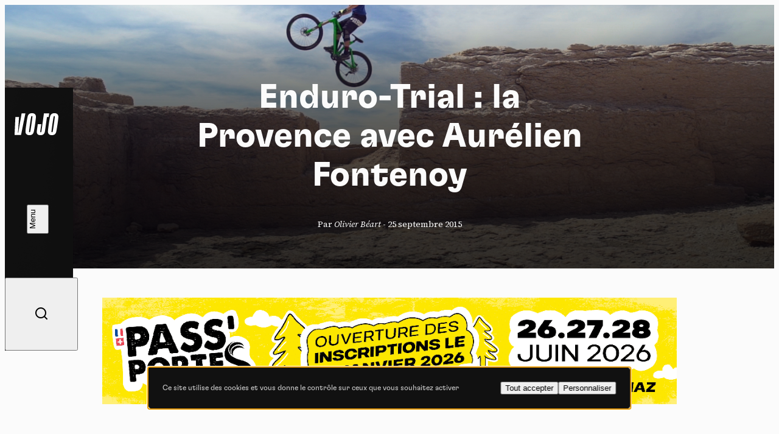

--- FILE ---
content_type: text/html; charset=UTF-8
request_url: https://www.vojomag.com/news/enduro-trial-la-provence-avec-aurelien-fontenoy/
body_size: 11715
content:
<!DOCTYPE html>
<html lang="fr" class="no-js no-svg">
<head>
    <meta charset="UTF-8">
    <meta http-equiv="X-UA-Compatible" content="IE=edge" />
    <meta name="viewport" content="width=device-width, initial-scale=1.0, viewport-fit=cover, maximum-scale=1" />

    <title>Enduro-Trial : la Provence avec Aurélien Fontenoy &#8902; Vojo</title>

    <link rel="icon" href="https://www.vojomag.com/app/themes/vojo/assets/images/favicon/favicon.ico" sizes="any" />
    <link rel="manifest" href="https://www.vojomag.com/app/themes/vojo/assets/images/favicon/manifest.json" />
    <link rel="shortcut icon" href="https://www.vojomag.com/app/themes/vojo/assets/images/favicon/favicon.ico" />

    <link rel="preconnect" href="https://fonts.googleapis.com" />
    <link rel="preconnect" href="https://fonts.gstatic.com" crossorigin />

    <script type="text/javascript" src="https://www.vojomag.com/wordpress/wp-admin/admin-ajax.php?action=pll_xdata_check&#038;redirect=https%3A%2F%2Fwww.vojomag.com%2Fnews%2Fenduro-trial-la-provence-avec-aurelien-fontenoy%2F&#038;nonce=f09c5d67ba" async></script><meta name='robots' content='index, follow, max-image-preview:large, max-snippet:-1, max-video-preview:-1' />

	<meta property="og:locale" content="fr_FR" />
	<meta property="og:locale:alternate" content="nl_NL" />

	<!-- This site is optimized with the Yoast SEO plugin v26.5 - https://yoast.com/wordpress/plugins/seo/ -->
	<meta name="description" content="Vous aimez Chris Akrigg et Danny Mac Askill ? En France aussi on a des trialistes de génie comme Aurélien Fontenoy ! Après le Puy du Fou et, direction la Pr" />
	<link rel="canonical" href="https://www.vojomag.com/news/enduro-trial-la-provence-avec-aurelien-fontenoy/" />
	<meta property="og:type" content="article" />
	<meta property="og:title" content="Enduro-Trial : la Provence avec Aurélien Fontenoy &#8902; Vojo" />
	<meta property="og:description" content="Vous aimez Chris Akrigg et Danny Mac Askill ? En France aussi on a des trialistes de génie comme Aurélien Fontenoy ! Après le Puy du Fou et, direction la Pr" />
	<meta property="og:url" content="https://www.vojomag.com/news/enduro-trial-la-provence-avec-aurelien-fontenoy/" />
	<meta property="og:site_name" content="Vojo" />
	<meta property="article:publisher" content="https://www.facebook.com/VojoMagazine" />
	<meta property="og:image" content="https://www.vojomag.com/app/uploads/2015/09/Bonjour03_Photos04-1200x630.jpg" />
	<meta property="og:image:width" content="1200" />
	<meta property="og:image:height" content="630" />
	<meta property="og:image:type" content="image/jpeg" />
	<script type="application/ld+json" class="yoast-schema-graph">{"@context":"https://schema.org","@graph":[{"@type":"WebPage","@id":"https://www.vojomag.com/news/enduro-trial-la-provence-avec-aurelien-fontenoy/","url":"https://www.vojomag.com/news/enduro-trial-la-provence-avec-aurelien-fontenoy/","name":"Enduro-Trial : la Provence avec Aurélien Fontenoy &#8902; Vojo","isPartOf":{"@id":"https://www.vojomag.com/#website"},"primaryImageOfPage":{"@id":"https://www.vojomag.com/news/enduro-trial-la-provence-avec-aurelien-fontenoy/#primaryimage"},"image":{"@id":"https://www.vojomag.com/news/enduro-trial-la-provence-avec-aurelien-fontenoy/#primaryimage"},"thumbnailUrl":"https://www.vojomag.com/app/uploads/2015/09/Bonjour03_Photos04.jpg","datePublished":"2015-09-25T16:43:37+00:00","description":"Vous aimez Chris Akrigg et Danny Mac Askill ? En France aussi on a des trialistes de génie comme Aurélien Fontenoy ! Après le Puy du Fou et, direction la Pr","breadcrumb":{"@id":"https://www.vojomag.com/news/enduro-trial-la-provence-avec-aurelien-fontenoy/#breadcrumb"},"inLanguage":"fr-FR","potentialAction":[{"@type":"ReadAction","target":["https://www.vojomag.com/news/enduro-trial-la-provence-avec-aurelien-fontenoy/"]}]},{"@type":"ImageObject","inLanguage":"fr-FR","@id":"https://www.vojomag.com/news/enduro-trial-la-provence-avec-aurelien-fontenoy/#primaryimage","url":"https://www.vojomag.com/app/uploads/2015/09/Bonjour03_Photos04.jpg","contentUrl":"https://www.vojomag.com/app/uploads/2015/09/Bonjour03_Photos04.jpg","width":1920,"height":1080},{"@type":"BreadcrumbList","@id":"https://www.vojomag.com/news/enduro-trial-la-provence-avec-aurelien-fontenoy/#breadcrumb","itemListElement":[{"@type":"ListItem","position":1,"name":"Home","item":"https://www.vojomag.com/"},{"@type":"ListItem","position":2,"name":"Actualités","item":"https://www.vojomag.com/news/"},{"@type":"ListItem","position":3,"name":"Enduro-Trial : la Provence avec Aurélien Fontenoy"}]},{"@type":"WebSite","@id":"https://www.vojomag.com/#website","url":"https://www.vojomag.com/","name":"Vojo","description":"Tests, compétitions, grands reportages : découvrez Vojo, le nouveau magazine de VTT francophone 100% Web !","alternateName":"Vojo","potentialAction":[{"@type":"SearchAction","target":{"@type":"EntryPoint","urlTemplate":"https://www.vojomag.com/?s={search_term_string}"},"query-input":{"@type":"PropertyValueSpecification","valueRequired":true,"valueName":"search_term_string"}}],"inLanguage":"fr-FR"}]}</script>
	<!-- / Yoast SEO plugin. -->


<link rel='dns-prefetch' href='//cdnjs.cloudflare.com' />
<link rel='dns-prefetch' href='//use.typekit.net' />
<link rel='dns-prefetch' href='//fonts.googleapis.com' />
<link rel="alternate" type="application/rss+xml" title="Vojo &raquo; Flux" href="https://www.vojomag.com/feed/" />
<style id='wp-img-auto-sizes-contain-inline-css' type='text/css'>
img:is([sizes=auto i],[sizes^="auto," i]){contain-intrinsic-size:3000px 1500px}
/*# sourceURL=wp-img-auto-sizes-contain-inline-css */
</style>
<link rel='stylesheet' id='core-fancybox-css' href='https://www.vojomag.com/app/plugins/vojo/assets/vendor/fancyapps/jquery.fancybox.min.css?ver=6.9' media='all' />
<link rel='stylesheet' id='vojo-typekit-fonts-css' href='https://use.typekit.net/bps7vmd.css?ver=202601.12.2' media='all' />
<link rel='stylesheet' id='vojo-google-fonts-css' href='https://fonts.googleapis.com/css2?family=Source+Serif+4%3Aital%2Cwght%400%2C300%3B0%2C400%3B0%2C600%3B0%2C700%3B1%2C400&#038;display=swap&#038;ver=202601.12.2' media='all' />
<link rel='stylesheet' id='vojo-main-css' href='https://www.vojomag.com/app/themes/vojo/assets/css/vojo.public.css?ver=202601.12.2' media='all' />
<link rel='stylesheet' id='vojo-content-css' href='https://www.vojomag.com/app/themes/vojo/assets/css/vojo.content.css?ver=202601.12.2' media='all' />
<script type="text/javascript" src="https://www.vojomag.com/wordpress/wp-includes/js/jquery/jquery.min.js?ver=3.7.1" id="jquery-core-js"></script>
<script type="text/javascript" src="https://www.vojomag.com/wordpress/wp-includes/js/jquery/jquery-migrate.min.js?ver=3.4.1" id="jquery-migrate-js"></script>
<script type="text/javascript" src="https://www.vojomag.com/app/plugins/vojo/assets/vendor/tarteaucitron/tarteaucitron.js?ver=202601.12.2" id="tarteaucitron-core-js"></script>
<script type="text/javascript" src="https://www.vojomag.com/app/plugins/vojo/assets/vendor/tarteaucitron/tarteaucitron.services.js?ver=202601.12.2" id="tarteaucitron-services-js"></script>
<script type="text/javascript" id="vojo-public-js-extra">
/* <![CDATA[ */
var vojo_public_l10n = {"ajaxurl":"https://www.vojomag.com/wordpress/wp-admin/admin-ajax.php","template_directory_uri":"https://www.vojomag.com/app/plugins/vojo/","infinite_load_ajax_nonce":"c174641336","translations":{"next_article":"Prochain article"}};
//# sourceURL=vojo-public-js-extra
/* ]]> */
</script>
<script type="text/javascript" src="https://www.vojomag.com/app/plugins/vojo/assets/js/compiled/public.min.js?ver=202601.12.2" id="vojo-public-js"></script>
<script type="text/javascript" src="https://www.vojomag.com/app/plugins/vojo/assets/vendor/fancyapps/jquery.fancybox.min.js?ver=202601.12.2" id="core-fancybox-js"></script>

<!-- This site is using AdRotate Professional v5.18.1 to display their advertisements - https://ajdg.solutions/ -->
<!-- AdRotate CSS -->
<style type="text/css" media="screen">
	.gvjo { margin:0px; padding:0px; overflow:hidden; line-height:1; zoom:1; }
	.gvjo img { height:auto; }
	.gvjo-col { position:relative; float:left; }
	.gvjo-col:first-child { margin-left: 0; }
	.gvjo-col:last-child { margin-right: 0; }
	.woocommerce-page .gvjo, .bbpress-wrapper .gvjo { margin: 20px auto; clear:both; }
	@media only screen and (max-width: 480px) {
		.gvjo-col, .gvjo-dyn, .gvjo-single { width:100%; margin-left:0; margin-right:0; }
		.woocommerce-page .gvjo, .bbpress-wrapper .gvjo { margin: 10px auto; }
	}
</style>
<!-- /AdRotate CSS -->

<script type="application/ld+json">
{
    "@context" : "http://schema.org",
    "@type"    : "Organization",
    "name"     : "Vojo",
    "url"      : "https://www.vojomag.com",
    "logo" : {
        "@type" : "ImageObject",
        "url"   : "https://www.vojomag.com/app/themes/vojo/assets/images/logo/vojo-logo-share.svg"
    },
    "vatID"      : "BE0507735612",
    "address": {
        "@type"           : "PostalAddress",
        "streetAddress"   : "Avenue du Petit-Bourgogne 90",
        "addressLocality" : "Liège",
        "postalCode"      : "4000"
    },
    "email"     : "contact@vojomag.com",
    "telephone" : "",
    "image" : {
        "@type" : "ImageObject",
        "url"   : "https://www.vojomag.com/app/themes/vojo/assets/images/logo/vojo-logo-share.svg"
    }
}
</script><script type="application/ld+json">
{
    "@context": "http://schema.org",
    "@type": "BreadcrumbList",
    "itemListElement": [
                {
            "@type"    : "ListItem",
            "position" : 1,
            "item": {
                "@id"  : "https://www.vojomag.com/",
                "name" : "Accueil"
            }
        },                {
            "@type"    : "ListItem",
            "position" : 2,
            "item": {
                "@id"  : "https://www.vojomag.com/news/",
                "name" : "Actualités"
            }
        },                {
            "@type"    : "ListItem",
            "position" : 3,
            "item": {
                "@id"  : "https://www.vojomag.com/news/enduro-trial-la-provence-avec-aurelien-fontenoy/",
                "name" : "Enduro-Trial : la Provence avec Aurélien Fontenoy"
            }
        }            ]
}
</script>
<script type="application/ld+json">
{
    "@context" : "http://schema.org",
    "@type"    : "WebSite",
    "url"      : "https://www.vojomag.com",
    "image"    : {
        "@type" : "ImageObject",
        "url"   : "https://www.vojomag.com/app/themes/vojo/assets/images/logo/vojo-logo-share.svg"
    },
    "potentialAction" : {
        "@type"       : "SearchAction",
        "target"      : "https://www.vojomag.com?s={search_term_string}",
        "query-input" : "required name=search_term_string"
    }
}
</script>
<link rel="apple-touch-icon" sizes="57x57" href="https://www.vojomag.com/app/themes/vojo/assets/images/favicon/apple-touch-icon-57.png" />
<link rel="apple-touch-icon" sizes="60x60" href="https://www.vojomag.com/app/themes/vojo/assets/images/favicon/apple-touch-icon-60.png" />
<link rel="apple-touch-icon" sizes="72x72" href="https://www.vojomag.com/app/themes/vojo/assets/images/favicon/apple-touch-icon-72.png" />
<link rel="apple-touch-icon" sizes="76x76" href="https://www.vojomag.com/app/themes/vojo/assets/images/favicon/apple-touch-icon-76.png" />
<link rel="apple-touch-icon" sizes="114x114" href="https://www.vojomag.com/app/themes/vojo/assets/images/favicon/apple-touch-icon-114.png" />
<link rel="apple-touch-icon" sizes="120x120" href="https://www.vojomag.com/app/themes/vojo/assets/images/favicon/apple-touch-icon-120.png" />
<link rel="apple-touch-icon" sizes="144x144" href="https://www.vojomag.com/app/themes/vojo/assets/images/favicon/apple-touch-icon-144.png" />
<link rel="apple-touch-icon" sizes="152x152" href="https://www.vojomag.com/app/themes/vojo/assets/images/favicon/apple-touch-icon-152.png" />
<link rel="apple-touch-icon" sizes="180x180" href="https://www.vojomag.com/app/themes/vojo/assets/images/favicon/apple-touch-icon-180.png" />
<link rel="icon" sizes="32x32" href="https://www.vojomag.com/app/themes/vojo/assets/images/favicon/apple-touch-icon-32.png" />
<link rel="icon" sizes="194x194" href="https://www.vojomag.com/app/themes/vojo/assets/images/favicon/apple-touch-icon-194.png" />
<link rel="icon" sizes="96x96" href="https://www.vojomag.com/app/themes/vojo/assets/images/favicon/apple-touch-icon-96.png" />
<link rel="icon" sizes="192x192" href="https://www.vojomag.com/app/themes/vojo/assets/images/favicon/apple-touch-icon-192.png" />
<link rel="icon" sizes="16x16" href="https://www.vojomag.com/app/themes/vojo/assets/images/favicon/apple-touch-icon-16.png" />
	<title>Enduro-Trial : la Provence avec Aurélien Fontenoy &#8902; Vojo</title>

    <meta property="fb:app_id" content="1809294512496574" />
    <meta name="facebook-domain-verification" content="e3fn1kyn2y1lgdyfe005aoi0nth359" />

    <link rel="profile" href="http://gmpg.org/xfn/11" />
    <link rel="shortcut icon" href="https://www.vojomag.com/app/themes/vojo/assets/images/favicon/favicon.ico" />

    <script type="text/javascript" src="https://api.pirsch.io/pirsch-extended.js" id="pirschextendedjs" data-code="rLSC2drLjxMNsWJyHibHY96W7tjfMF5z" data-outbound-link-event-name="Outbound"></script>
    <script async src="https://www.googletagmanager.com/gtag/js?id=UA-52204929-2"></script>
    <script>
        window.dataLayer = window.dataLayer || [];
        function gtag(){dataLayer.push(arguments);}
        gtag('js', new Date());
        gtag('config', 'UA-52204929-2');
    </script>

    </head>

<body class="wp-singular news-template-default single single-news postid-13083 wp-theme-vojo sheet-page theme-default single-legacy">
    <div class="main-wrapper">
        <header class="header js-header">
    <a class="header__logo" href="https://www.vojomag.com" title="Retour à la page d&#039;accueil de Vojo Magazine">
        <span>Vojo Magazine</span>
    </a>

    <div class="header__wrapper">
        <nav class="header__menu">
            <ul id="menu-menu-principal-francais" class="menu"><li class="menu__item  menu-item menu-item-type-custom menu-item-object-custom"><a class="fr-nav__link" href="https://www.vojomag.com/news/">Home<svg class="js-drawing" xmlns="http://www.w3.org/2000/svg" viewBox="0 0 100 40"><path vector-effect="non-scaling-stroke" d="M44.641,2.821s97.963,19.367,20.675,33.209c-23.082,4.134-59.321-3.311-60.307-15.496C3.284-.803,82.929,6.244,82.929,6.244"/></svg></a></li>
<li class="menu__item  menu-item menu-item-type-custom menu-item-object-custom"><a class="fr-nav__link" href="https://www.vojomag.com/news/">Actu<svg class="js-drawing" xmlns="http://www.w3.org/2000/svg" viewBox="0 0 100 40"><path vector-effect="non-scaling-stroke" d="M91.573,23.867s-9.293,19.733-57.388,11.718C11.762,31.848-8.191,14.745,29.606,6.462c77.434-16.969,57.265,26.056,57.265,26.056"/></svg></a></li>
<li class="menu__item  menu-item menu-item-type-custom menu-item-object-custom"><a class="fr-nav__link" href="https://www.vojomag.com/category/nature/">Nature<svg class="js-drawing" xmlns="http://www.w3.org/2000/svg" viewBox="0 0 100 40"><path vector-effect="non-scaling-stroke" d="M64.465,35.845C-.296,31.084,2.561,14.893,2.561,14.893-.216-2.295,92.702,3.112,96.845,17.337c.952,3.27,10.476,19.46-90.474,8.984"/></svg></a></li>
<li class="menu__item  menu-item menu-item-type-custom menu-item-object-custom"><a class="fr-nav__link" href="https://www.vojomag.com/category/sport/">Sport<svg class="js-drawing" xmlns="http://www.w3.org/2000/svg" viewBox="0 0 100 40"><path vector-effect="non-scaling-stroke" d="M19.604,36.75s62.67,6.361,72.761-17.959C99.26,2.175,2.798-7.964,7.444,19.913c4.677,28.061,80.442,9.728,80.442,9.728"/></svg></a></li>
<li class="menu__item  menu-item menu-item-type-custom menu-item-object-custom"><a class="fr-nav__link" href="https://www.vojomag.com/category/tech/">Tech<svg class="js-drawing" xmlns="http://www.w3.org/2000/svg" viewBox="0 0 100 40"><path vector-effect="non-scaling-stroke" d="M5.026,26.315C3.726,5.683,51.839,5.738,51.839,5.738c13.212-.014,25.057,2.07,32.824,5.115,7.838,3.053,11.517,7.055,10.003,11.102-7.867,19.751-55.824,14.815-70.354,9.925C-3.446,22.539,3.726,.221,50,4.217"/></svg></a></li>
<li class="menu__item  menu-item menu-item-type-custom menu-item-object-custom"><a class="fr-nav__link" href="https://www.vojomag.com/category/dossier/">Dossier<svg class="js-drawing" xmlns="http://www.w3.org/2000/svg" viewBox="0 0 100 40"><path vector-effect="non-scaling-stroke" d="M80.752,34.745s27.787-25.48-16-30C2.752-1.655-6.175,21.3,10.859,29.945c33.893,17.2,85.893-5.6,85.893-5.6"/></svg></a></li>
<li class="menu__item  menu-item menu-item-type-custom menu-item-object-custom"><a class="fr-nav__link" href="https://www.vojomag.com/video/">Vidéos<svg class="js-drawing" xmlns="http://www.w3.org/2000/svg" viewBox="0 0 100 40"><path vector-effect="non-scaling-stroke" d="M19.248,5.255s-27.787,25.48,16,30c62,6.4,70.927-16.555,53.893-25.2C55.248-7.145,3.248,15.655,3.248,15.655"/></svg></a></li>
<li class="menu__item  menu-item menu-item-type-custom menu-item-object-custom"><a class="fr-nav__link" href="https://www.vojomag.com/podcast/">Podcasts<svg class="js-drawing" xmlns="http://www.w3.org/2000/svg" viewBox="0 0 100 40"><path vector-effect="non-scaling-stroke" d="M19.219,32.45s51.437,9.764,73.758-11.784C104.78,9.272,62.892-5.933,20.19,8.208c-48.9,16.194,35.909,29.292,35.909,29.292"/></svg></a></li>
</ul>        </nav>

        <nav class="header__actions">
            <ul class="list">
                <li class="list__item list__item--home">
                    <a href="https://www.vojomag.com" title="Retour à la page d&#039;accueil de Vojo Magazine">
                        <span>Accueil</span>
                        <i class="ri-home-4-line"></i>
                    </a>
                </li>
                <li class="list__item">
                    <button class="js-button-search">
                        <span>Recherche</span>
                        <i class="ri-search-line"></i>
                    </button>
                </li>
            </ul>
        </nav>

        <ul class="header__socials list list--socials">
            <li class="list__item">
                <a href="https://www.facebook.com/vojomagazine/" title="Rejoignez-nous sur Facebook">
                    <span>Facebook</span>
                    <i class="ri-facebook-fill"></i>
                </a>
            </li>
            <li class="list__item">
                <a href="https://www.instagram.com/vojomag/" title="Rejoignez-nous sur Instagram">
                    <span>Instagram</span>
                    <i class="ri-instagram-fill"></i>
                </a>
            </li>
            <li class="list__item">
                <a href="https://www.youtube.com/channel/UC4WPMn8tf2UUKqtMySrDP6w" title="Rejoignez-nous sur YouTube">
                    <span>YouTube</span>
                    <i class="ri-youtube-fill"></i>
                </a>
            </li>
        </ul>

        <nav class="header__languages">
            <ul class="list">
                                <li class="list__item  active">
                                            <abbr title="Français">fr</abbr>
                                    </li>
                                <li class="list__item ">
                                        <a href="https://www.vojomag.nl/" title="Lire l&#039;article &quot;Enduro-Trial : la Provence avec Aurélien Fontenoy&quot; en nederlands">
                                            <abbr title="Nederlands">nl</abbr>
                                        </a>
                                    </li>
                            </ul>
        </nav>
    </div>

    <button class="header__search js-button-search">
        <span>Recherche</span>
        <i class="ri-search-line"></i>
    </button>
    <button class="header__button button button--white button--fill js-button-menu">
        <span class="button__text" data-close="Fermer" data-open="Menu"></span>
        <i class="button__icon"></i>
    </button>
</header>
        <main class="main-content grid">
<div class="articles-wrapper">
<article class="sheet grid js-article" data-page="0" data-single-post-id="13083" data-permalink="https://www.vojomag.com/news/enduro-trial-la-provence-avec-aurelien-fontenoy/" data-title="Enduro-Trial : la Provence avec Aurélien Fontenoy" data-uuid="b2130746-1e0e-4696-9909-3e259f2f0b5a">
        <header class="sheet__header grid">
        <h1 class="sheet__title title title--lg">
            Enduro-Trial : la Provence avec Aurélien Fontenoy        </h1>
        <p class="sheet__info">
        Par <em>Olivier Béart</em> - <time>25 septembre 2015</time>        </p>
        <div class="sheet__tags sheet__tags--centered start-2 size-12 start-5--sm size-6--sm">
</div>
        <img class="sheet__img size-full" src="https://www.vojomag.com/app/uploads/2015/09/Bonjour03_Photos04.jpg" alt="Enduro-Trial : la Provence avec Aurélien Fontenoy">
    </header>
    
    
    <aside class="banner size-full">
    <script>
( function( $ ) {
var event_data = {
url  : vojo_public_l10n.ajaxurl,
type : 'POST',
data : {"action":"vojo_process_pirsch_event","event_type":"event","url":"https:\/\/www.vojomag.com\/news\/enduro-trial-la-provence-avec-aurelien-fontenoy\/","event_name":"Advert printed","event_metadata":"{\"campaign\":\"PassPortes 2026 - Inscription - Desktop FR\",\"campaign_id\":\"1287\",\"value\":\"1.00\",\"origin_url\":\"https:\\\/\\\/www.vojomag.com\\\/news\\\/enduro-trial-la-provence-avec-aurelien-fontenoy\\\/\"}","nonce":"eb8c8a16a5"}
};
$( document ).ready( function() { $.ajax( event_data ); } );
} )( jQuery );
</script><div class="gvjo gvjo-3"><div class="gvjo-single avjo-1287"><a onClick="pirsch('Advert clicked',{meta:{campaign:'PassPortes 2026 - Inscription - Desktop FR',campaign_id:'1287',value:'1.00'}});" href="https://www.passportesdusoleil.com" target="_blank"><img src="https://www.vojomag.com/app/uploads/2026/01/PP_HABILLAGE_1080x200_HAUT.png"/></a></div></div></aside>
    <div class="sheet__content flex flex--justify size-full">
        
        <div class="row row--rte"><p>Vous aimez Chris Akrigg et Danny Mac Askill ? En France aussi on a des trialistes de génie comme Aurélien Fontenoy ! Après <a href="https://www.vojomag.com/news/vttiste-contre-viking-qui-est-le-plus-fort/" target="_blank">le Puy du Fou</a> et <a href="https://www.vojomag.com/news/aurelien-fontenoy-bonjour-la-bretagne/" target="_blank">la Bretagne</a>, direction la Provence pour la suite de sont Tour de France et le moins qu&rsquo;on puisse dire, c&rsquo;est qu&rsquo;il sait exploiter le terrain de chaque région&#8230; même si la dernière séquence se termine ici dans la Méditérrannée après une belle gamelle !</p></div>    </div>

        <footer class="sheet__footer">
        <p class="sheet__writer"><em>Par</em> <strong>Olivier Béart</strong></p>
    </footer>
    
    <div class="infinite-scroll-summary">
        <div class="folder folder--show theme-dark">
    <div class="folder__next">
        <button class="folder__button js-next-article">
            <span data-text="Article suivant : &quot;Les secrets d&rsquo;Ainsa avec Karim Amour et Dimitri Tordo&quot;">Article suivant : "Les secrets d&rsquo;Ainsa avec Karim Amour et Dimitri Tordo"</span>
            <small>À suivre</small>
        </button>
        <i class="folder__icon ri-arrow-down-s-line"></i>
    </div>
</div>    </div>
</article>
</div>

<div id="infinite-scroll-summary-holder">
    <div class="folder folder--show theme-dark">
    <div class="folder__next">
        <button class="folder__button js-next-article">
            <span data-text="Article suivant : &quot;Les secrets d&rsquo;Ainsa avec Karim Amour et Dimitri Tordo&quot;">Article suivant : "Les secrets d&rsquo;Ainsa avec Karim Amour et Dimitri Tordo"</span>
            <small>À suivre</small>
        </button>
        <i class="folder__icon ri-arrow-down-s-line"></i>
    </div>
</div></div>

<style type="text/css">
	.infinite-scroll-loader {
		display: none;
		display: flex;
		flex-direction: column;
		text-align: center;
		font-size: 1.5rem;
		margin: 2rem auto;
		padding-block: 2rem;
		/* width: 100%; */
	}

	@media (max-width: 768px) {
		.infinite-scroll-loader {
			/* width: 100%; */
			font-size: 1em;
		}
	}

	svg.loader-bike path {
		fill: #fff;
	}

	.loader__image {
		display: block;
		aspect-ratio: 6/4;
		width: 300px;
		max-width: 65%;
		margin: 0 auto 1rem;

		@media (prefers-color-scheme: dark) {
			filter: invert(100%);
		}
	}
</style>
<div class="loader-object infinite-scroll-loader | col-10--md col-8--lg">
	<img class="loader__image" src="https://www.vojomag.com/app/themes/vojo/assets/images/loader/vojo-loader.gif" alt="">
	<span id="infinite-scroll-nonce" data-nonce="c174641336"></span>
</div>

    </main>
    <footer class="footer grid">
        <nav class="footer__menu">
            <ul id="menu-menu-de-pied-de-page-francais" class="menu"><li tabindex="0"  class=" menu-item menu-item-type-custom menu-item-object-custom menu__item menu-type-custom"><a data-page-id="73253"  href="mailto:contact@vojomag.com"><span>Contact</span></a></li>
<li tabindex="0"  class=" menu-item menu-item-type-post_type menu-item-object-page menu__item menu-type-post_type"><a data-page-id="277423"  href="https://www.vojomag.com/qui-sommes-nous/"><span>A propos</span></a></li>
</ul>            <ul class="menu">
                <li class="menu__item">
                    <button class="js-button-search"><i class="ri-search-line"></i>Recherche</button>
                </li>
            </ul>
        </nav>

        <ul class="footer__socials list list--socials">
            <li class="list__item">
                <a href="https://www.facebook.com/vojomagazine/" title="Rejoignez-nous sur Facebook">
                    <span>Facebook</span>
                    <i class="ri-facebook-fill"></i>
                </a>
            </li>
            <li class="list__item">
                <a href="https://www.instagram.com/vojomag/" title="Rejoignez-nous sur Instagram">
                    <span>Instagram</span>
                    <i class="ri-instagram-fill"></i>
                </a>
            </li>
            <li class="list__item">
                <a href="https://www.youtube.com/channel/UC4WPMn8tf2UUKqtMySrDP6w" title="Rejoignez-nous sur YouTube">
                    <span>YouTube</span>
                    <i class="ri-youtube-fill"></i>
                </a>
            </li>
        </ul>

        <button class="footer__cta button button--white js-button-newsletter">
            <span>Inscription newsletter</span>
        </button>

        <div class="footer__marquee marquee size-full">
            <div class="marquee__scroller" aria-hidden="true">
                                    <p class="marquee__item">Roule. Respire. Regarde. </p>
                                    <p class="marquee__item">Roule. Respire. Regarde. </p>
                            </div>
        </div>

        <div class="footer__legals">
            <small>Vojo magazine © 2014 - 2026</small>
            <a data-page-id="108420"  href="https://www.vojomag.com/informations-legales/utilisation-des-cookies-sur-notre-site/">Cookie statement</a></li>
<a data-page-id="108418"  href="https://www.vojomag.com/informations-legales/politique-de-confidentialite/">Politique de confidentialité</a></li>
<a data-page-id="108416"  href="https://www.vojomag.com/informations-legales/conditions-generales-dutilisation/">Conditions générales d’utilisation</a></li>
<a data-page-id="108414"  href="https://www.vojomag.com/informations-legales/a-propos-du-consentement-explicite/">Consentement explicite</a></li>
        </div>
    </footer>

    <aside class="dialog dialog--search js-search">
    <form class="form search-form" ole="search" method="get" action="https://www.vojomag.com/">
        <div class="form__field form__field--search">
            <input class="form__input" type="search" id="s" name="s" placeholder="Que recherchez-vous ?">
            <label class="form__label" for="search">Que recherchez-vous ?</label>
            <i class="form__icon ri-search-line"></i>
        </div>
        <div class="form__field form__field--submit">
            <button type="submit" class="form__button title title--wide title--sm">
                <span>
                    Voir les résultats                    <i class="ri-arrow-right-line"></i>
                </span>
            </button>
        </div>
    </form>

        <div class="dialog__quick">
        <p class="title title--wide title--sm title--light">Recherches populaires</p>
        <ol class="list">
                        <li class="list__item">
                <a href="https://www.vojomag.com?s=bike-check" title="Rechercher &quot;Bike-check&quot; sur Vojo">Bike-check</a>
            </li>
                        <li class="list__item">
                <a href="https://www.vojomag.com?s=edr" title="Rechercher &quot; EDR&quot; sur Vojo"> EDR</a>
            </li>
                        <li class="list__item">
                <a href="https://www.vojomag.com?s=gravel" title="Rechercher &quot; gravel&quot; sur Vojo"> gravel</a>
            </li>
                        <li class="list__item">
                <a href="https://www.vojomag.com?s=podcast" title="Rechercher &quot; podcast&quot; sur Vojo"> podcast</a>
            </li>
                        <li class="list__item">
                <a href="https://www.vojomag.com?s=coupe du monde" title="Rechercher &quot; coupe du Monde&quot; sur Vojo"> coupe du Monde</a>
            </li>
                        <li class="list__item">
                <a href="https://www.vojomag.com?s=vttae bosch" title="Rechercher &quot; VTTAE Bosch &quot; sur Vojo"> VTTAE Bosch </a>
            </li>
                    </ol>
    </div>
    
    <button class="dialog__button button-close js-button-search">
        <span>Fermer</span>
        <i></i>
    </button>
</aside>      
  <div class="dialog dialog--newsletter js-newsletter">
    <div class="dialog__scroller">
        <p class="dialog__title title">S’inscrire à notre newsletter</p>
        <p class="dialog__text">Abonnez-vous à notre newsletter pour rester au courant de l'actualité de Vojo. Vous recevrez régulièrement un résumé des articles à ne pas manquer ainsi que toutes les nouveautés du magazine.</p>
        <form class="dialog__form form flex flex--row popin newsletter-popin" id="newsletter" action="/" method="post">
            <div class="newsletter-form-message">
                <div class="dialog__alert dialog__alert--succeed notification notification-success" style="display: none;">Félicitations, vous êtes maintenant abonné à notre newsletter. Veuillez confirmer votre inscription par l’e-mail que nous vous avons envoyé.</div>
                <div class="dialog__alert dialog__alert--warning notification notification-errors errors-custom" style="display: none;"></div>
            </div>

            <div class="form__field">
                <input class="form__input" type="email" id="newsletter-email" name="newsletter-email" placeholder="Adresse e-mail" required="required" />
                <label class="form__label" for="mail">Adresse e-mail</label>
                <span class="mandatory">*</span>
            </div>
            <div class="dialog__name form__field fcol-6--sm">
                <input class="form__input" type="text" id="newsletter-firstname" name="newsletter-firstname" placeholder="Prénom" required="required" />
                <label class="form__label" for="newsletter-firstname">Prénom</label>
                <span class="mandatory">*</span>
            </div>
            <div class="dialog__name form__field fcol-6--sm">
                <input class="form__input" type="text" id="newsletter-lastname" name="newsletter-lastname" placeholder="Nom" required="required" />
                <label class="form__label" for="newsletter-lastname">Nom</label>
                <span class="mandatory">*</span>
            </div>

            <div class="row flex flex--row row--privacy-consent">
<div id="gdpr-consent">
    <div class="form__field form__field--checkbox">
        <input class="form__input form__input--checkbox" type="checkbox" id="gdpr-acceptance" name="gdpr-acceptance" value="1" placeholder="J&#039;accepte de recevoir cette lettre d&#039;information et je comprends que je peux facilement me désinscrire à tout moment" required="required" />
        <label class="form__label" for="agree">J'accepte de recevoir cette lettre d'information et je comprends que je peux facilement me désinscrire à tout moment</label>
    </div>
        <input type="hidden" name="gdpr-message" value="[base64]" />
</div></div>
            <input name="profile" value="all" type="hidden" />
            <div class="form__field form__field--submit">
                <button name="submit-newsletter-form" type="submit" class="button button-primary border has-icon has-icon-right button-submit submit-newsletter-form disabled" data-submit="submit-form" data-form-context="newsletter-form">
                    <span class="button__text">Je m’abonne</span>
                </button>
            </div>

                    </form>  
    </div>
    <button class="dialog__button button-close js-button-newsletter" aria-hidden="true">
        <span>Fermer</span>
        <i></i>
    </button> 
</div>    <svg clas="svg-defs" xmlns="http://www.w3.org/2000/svg" version="1.1" height="0" width="0">
    <defs>
        <filter id="squiggle2" filterRes="1">
            <feTurbulence color-interpolation-filters="sRGB" baseFrequency="0.05 0.1" result="NOISE" numOctaves="1" seed="1337"/>
            <feDisplacementMap color-interpolation-filters="sRGB" in="SourceGraphic" in2="NOISE" scale="1" xChannelSelector="R" yChannelSelector="R"></feDisplacementMap>
        </filter>
                <path transform="translate(1,1)" vector-effect="non-scaling-stroke" id="square1" d="M55.526,1.522C39.043-.049,22.56,.031,6.076,1.762,3.178,2.066,.848,4.338,.575,7.239-.979,23.729,.892,40.35,2.925,57.094c.349,2.878,2.663,5.11,5.549,5.385,16.483,1.571,32.966,1.491,49.45-.24,2.898-.304,5.228-2.576,5.502-5.477,1.554-16.49-.317-33.111-2.35-49.855-.349-2.878-2.663-5.11-5.549-5.385Z"/>
        <path transform="translate(1,1)" vector-effect="non-scaling-stroke" id="square2" d="M1.522,55.526C-.049,39.043,.031,22.56,1.762,6.076,2.066,3.178,4.338,.848,7.239,.575,23.729-.979,40.35,.892,57.094,2.925c2.878,.349,5.11,2.663,5.385,5.549,1.571,16.483,1.491,32.966-.24,49.45-.304,2.898-2.576,5.228-5.477,5.502-16.49,1.554-33.111-.317-49.855-2.35-2.878-.349-5.11-2.663-5.385-5.549Z"/>
        <path transform="translate(1,1)" vector-effect="non-scaling-stroke" id="square3" d="M55.526,62.478c-16.483,1.571-32.966,1.491-49.45-.24-2.898-.304-5.228-2.576-5.502-5.477C-.979,40.271,.892,23.65,2.925,6.906c.349-2.878,2.663-5.11,5.549-5.385C24.957-.049,41.44,.031,57.924,1.762c2.898,.304,5.228,2.576,5.502,5.477,1.554,16.49-.317,33.111-2.35,49.855-.349,2.878-2.663,5.11-5.549,5.385Z"/>

                <path transform="translate(1,1)" vector-effect="non-scaling-stroke" id="tag1" d="M77.56,19.764c-.833,1.564-2.51,2.635-4.457,2.83-4.931,.493-14.568,1.406-18.383,1.406-10.527,0-36.38-.94-49.093-1.428-3.612-.139-6.13-3.203-5.171-6.277,.448-1.438,.789-2.755,.789-3.439,0-1.292-.493-3.405-1.074-5.445C-.679,4.424,1.735,1.487,5.22,1.263,13.12,.755,25.38,0,28.469,0c11.748,0,34.889,1.081,43.914,1.526,2.28,.112,4.25,1.427,4.999,3.328,1.135,2.878,2.618,3.717,2.618,8.003,0,1.927-1.334,4.832-2.44,6.907Z"/>
        <path transform="translate(1,1)" vector-effect="non-scaling-stroke" id="tag2" d="M78.87,19.564c-.513,1.542-1.882,2.685-3.564,2.981-2.942,.517-7.507,1.276-9.515,1.379-9.684,.501-29.05-1.631-38.746-1.864-4.688-.113-15.668-.074-22.395-.037-2.879,.016-5.064-2.427-4.583-5.109,.511-2.852,1.017-6.146,.971-7.8-.024-.867-.288-2.336-.615-3.86C-.181,2.446,2.173-.147,5.201,.007c11.117,.565,34.297,1.666,43.596,1.544,5.3-.07,18.246-1.017,24.977-1.534,2.413-.185,4.56,1.416,4.942,3.674,.644,3.8,1.455,9.284,1.252,11.74-.074,.893-.605,2.652-1.098,4.133Z"/>
        <path transform="translate(1,1)" vector-effect="non-scaling-stroke" id="tag3" d="M79.116,19.212c-.581,1.846-2.391,3.157-4.517,3.284-7.644,.455-25.804,1.49-32.91,1.504-7.723,.015-27.399-1.024-35.839-1.492-2.335-.129-4.262-1.681-4.661-3.756C.621,15.799-.065,11.782,.005,9.93c.04-1.063,.529-3.158,1.001-4.966C1.511,3.029,3.353,1.619,5.555,1.478,12.757,1.016,28.658,.04,34.969,.002c8.451-.051,30.119,1.03,39.106,1.501,2.366,.124,4.308,1.71,4.688,3.816,.609,3.382,1.378,8.238,1.215,10.42-.057,.76-.448,2.162-.861,3.475Z"/>
        <path transform="translate(1,1)" vector-effect="non-scaling-stroke" id="tag4" d="M74.972,22.057s-41.625,2.476-55.49,1.838c-3.679-.169-14.603-1.838-14.603-1.838-2.142,0-3.894-1.654-3.894-3.676C.986,18.381-.131,10.805,.013,8.271,.079,7.101,.986,3.676,.986,3.676,.986,1.654,2.739,0,4.88,0c0,0,15.312,1.703,20.444,1.838,12.417,.327,49.649-1.838,49.649-1.838,4.868,0,4.545,8.288,4.868,11.028,.974,8.271-2.726,11.028-4.868,11.028Z"/>
        <path transform="translate(1,1)" vector-effect="non-scaling-stroke" id="tag5" d="M79.934,18.312c.533,3.132-2.217,5.903-5.619,5.675-11.571-.777-34.796-2.249-44.834-2.249-4.237,0-16.156,1.428-22.392,2.214-2.402,.303-4.704-.949-5.626-3.033-.639-1.446-1.079-2.964-1.213-3.709-.974-5.435,1.159-7.485,2.017-10.967,.518-2.101,2.44-3.64,4.752-3.807C16.668,1.74,41.913,0,52.864,0c3.907,0,15.366,1.232,22.434,2.037,3.086,.351,5.175,3.082,4.539,5.912-.365,1.626-.666,3.165-.666,3.826,0,1.602,.355,4.146,.762,6.537Z"/>

                  <path transform="translate(1,1)" vector-effect="non-scaling-stroke" id="tagL1" d="M138.792,18.338c-.416,2.295-2.59,4.017-5.223,4.144-9.14,.441-29.812,1.404-37.971,1.494-20.07,.221-74.547-1.196-89.678-1.604-2.435-.066-4.53-1.512-5.209-3.573-.339-1.029-.627-2.04-.68-2.634-.194-2.188,.553-6.994,1.177-10.464C1.625,3.38,3.843,1.644,6.509,1.546,18.083,1.123,48.63,.045,60.358,.002c16.351-.06,60.216,1.195,73.684,1.593,2.435,.072,4.543,1.52,5.2,3.587,.363,1.143,.68,2.288,.733,2.945,.171,2.137-.568,6.82-1.183,10.212Z"/>
          <path transform="translate(1,1)" vector-effect="non-scaling-stroke" id="tagL2" d="M139.032,18.499c-.557,2.227-2.792,3.844-5.441,3.921-14.089,.408-57.979,1.634-74.432,1.579-11.409-.038-40.07-.997-53.328-1.462-3.537-.124-5.145-2.868-5.418-5.919-.413-4.618,.118-6.839-.337-9.25C-.482,4.407,2.099,1.7,5.586,1.61,25.5,1.092,84.434-.35,106.666,.079c5.718,.11,19.739,.967,26.931,1.423,2.629,.167,4.787,1.842,5.249,4.074,.562,2.717,1.194,6.177,1.152,7.824-.028,1.093-.493,3.206-.966,5.098Z"/>
    </defs>
</svg>    <script type="speculationrules">
{"prefetch":[{"source":"document","where":{"and":[{"href_matches":"/*"},{"not":{"href_matches":["/wordpress/wp-*.php","/wordpress/wp-admin/*","/app/uploads/*","/app/*","/app/plugins/*","/app/themes/vojo/*","/*\\?(.+)"]}},{"not":{"selector_matches":"a[rel~=\"nofollow\"]"}},{"not":{"selector_matches":".no-prefetch, .no-prefetch a"}}]},"eagerness":"conservative"}]}
</script>
<script type="text/javascript" src="https://www.vojomag.com/wordpress/wp-includes/js/jquery/ui/core.min.js?ver=1.13.3" id="jquery-ui-core-js"></script>
<script type="text/javascript" src="https://www.vojomag.com/wordpress/wp-includes/js/jquery/ui/datepicker.min.js?ver=1.13.3" id="jquery-ui-datepicker-js"></script>
<script type="text/javascript" id="jquery-ui-datepicker-js-after">
/* <![CDATA[ */
jQuery(function(jQuery){jQuery.datepicker.setDefaults({"closeText":"Fermer","currentText":"Aujourd\u2019hui","monthNames":["janvier","f\u00e9vrier","mars","avril","mai","juin","juillet","ao\u00fbt","septembre","octobre","novembre","d\u00e9cembre"],"monthNamesShort":["Jan","F\u00e9v","Mar","Avr","Mai","Juin","Juil","Ao\u00fbt","Sep","Oct","Nov","D\u00e9c"],"nextText":"Suivant","prevText":"Pr\u00e9c\u00e9dent","dayNames":["dimanche","lundi","mardi","mercredi","jeudi","vendredi","samedi"],"dayNamesShort":["dim","lun","mar","mer","jeu","ven","sam"],"dayNamesMin":["D","L","M","M","J","V","S"],"dateFormat":"d MM yy","firstDay":1,"isRTL":false});});
//# sourceURL=jquery-ui-datepicker-js-after
/* ]]> */
</script>
<script type="text/javascript" src="https://cdnjs.cloudflare.com/ajax/libs/gsap/3.12.2/gsap.min.js?ver=202601.12.2" id="gsap-js"></script>
<script type="text/javascript" src="https://cdnjs.cloudflare.com/ajax/libs/gsap/3.12.2/ScrollTrigger.min.js?ver=202601.12.2" id="scrolltrigger-js"></script>
<script type="text/javascript" src="https://cdnjs.cloudflare.com/ajax/libs/gsap/3.12.2/ScrollToPlugin.min.js?ver=202601.12.2" id="scrollto-js"></script>
<script type="text/javascript" src="https://www.vojomag.com/app/themes/vojo/assets/js/public.merged.js?ver=202601.12.2" id="vojo-main-js"></script>
</body>
</html>
<!--
Performance optimized by Redis Object Cache. Learn more: https://wprediscache.com

1347 objets récupérés (512 Ko) depuis Redis grâce à PhpRedis (v6.3.0).
-->
